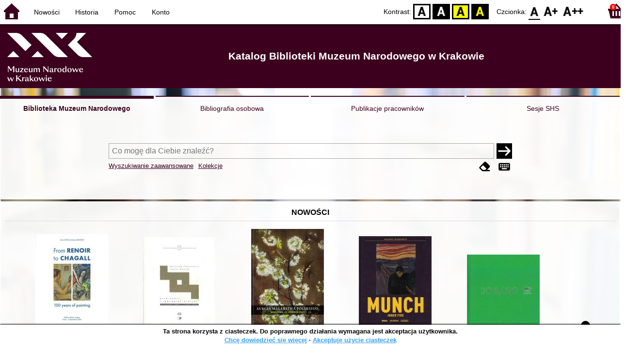

--- FILE ---
content_type: text/html; charset=utf-8
request_url: https://opac.mnk.pl/index.php?KatID=1&amp;typ=record&amp;001=KrMN13029827
body_size: 62852
content:
<!DOCTYPE html>
<!-- Moduł SOWA OPAC: SOKRATES-software -->
<!-- ================================== -->
<!-- Wersja klienta: 6.9.2              -->
<!-- Data klienta:   2025-11-13         -->
<!-- Data licencji:  2024-11-26         -->
<!-- Numer licencji: 1203               -->
<html>
<head>
    <title>SOWA OPAC : Katalog Biblioteki Muzeum Narodowego w Krakowie
</title>
    <base href="https://opac.mnk.pl/" />
    <meta charset="UTF-8" />
    <meta name="viewport" content="width=device-width, initial-scale=1.0">
    <script src="static/ext/js/jquery.js?version-6.9.2"></script>
    
    <script>
        window.base_href = 'https://opac.mnk.pl/';
        window.base_acc_uri = 'https://opac.mnk.pl/index.php';
        window.motif = "default";
        window.index_file = "index.php";
        window.kat_id = "1";
        window.cat_id = "45201";
    </script>


    
    <meta name="apple-mobile-web-app-title" content="SOWA OPAC" />
    <meta name="application-name" content="SOWA OPAC" />
    <meta name="msapplication-config" content="static/img/logo/browserconfig.xml" />
    <meta name="theme-color" content="#ffffff" />
    <meta name="description" content="Wyszukiwanie książek, audiobooków i e-booków w bibliotece. Znajdź, zarezerwuj i wypożycz książkę w bibliotece. Odkryj bibliotekę. Łączą nas książki! 📖" />
                        <meta name="agenda" content="00" data-name="Magazyn" data-locker="" />
                    <meta name="agenda" content="10" data-name="Księgozbiór podręczny" data-locker="" />
                    <meta name="agenda" content="50" data-name="Dział" data-locker="" />
            
    <link rel="apple-touch-icon" sizes="180x180" href="static/img/logo/sowa-opac-180.png" />
    <link rel="manifest" href="static/img/logo/manifest.json" />
    <link rel="icon" type="image/png" href="static/img/logo/sowa-opac-32.png" sizes="32x32" />
    <link rel="icon" type="image/png" href="static/img/logo/sowa-opac-16.png" sizes="16x16" />
        <link rel="stylesheet" href="static/ext/css/normalize.css?version-6.9.2" media="screen" />
            <link rel="stylesheet" href="motives/default.css?version-6.9.2" />
    
            <script defer src="static/js.font/all.min.js?version-6.9.2"></script>
    
    <script src="static/lang/pl_PL/js/language.js?version-6.9.2"></script>
    <script src="static/ext/js/jquery-ui.js?version-6.9.2"></script>
    <script src="static/ext/js/jquery.mousewheel.js?version-6.9.2"></script>
    <script src="static/ext/js/lightcase.js?version-6.9.2"></script>
    <script src="static/ext/js/jquery.autocomplete.js?version-6.9.2"></script>
    <script src="static/ext/js/jquery.mask.js?version-6.9.2"></script>

    <script src="static/js.min/sowwwa.common.js?version-6.9.2"></script>
    <script src="static/js.min/sowwwa.forms.js?version-6.9.2"></script>

    <link rel="stylesheet" href="static/ext/css/jquery-ui.css?version-6.9.2" media="screen" />
    <link rel="stylesheet" href="static/ext/css/lightcase.css?version-6.9.2" media="screen" />

    <link rel="stylesheet" href="static/css.min/sowwwa.common.css?version-6.9.2" />

    
    <!-- Global site tag (gtag.js) - Google Analytics -->
<script async src="https://www.googletagmanager.com/gtag/js?id=UA-162669246-1"></script>
<script>
  window.dataLayer = window.dataLayer || [];
  function gtag(){dataLayer.push(arguments);}
  gtag('js', new Date());

  gtag('config', 'UA-162669246-1');
</script>

                                    <link rel="stylesheet" href="site/gen/opac.mnk.pl/custom.css" />
    
    <script>
        (function($) {
            $.fn.goTo = function(offset) {
                $('html, body').animate({
                    scrollTop: ($(this).offset().top+offset) + 'px'
                }, 'fast');
                return this; // for chaining...
            }
        })(jQuery);

        jQuery(document).ready(function() {

            $('#nav-home').click(function(){
                location.href = 'https://opac.mnk.pl/index.php?KatID=1&new=1';
            });

            $('#nav-basket').click(function() {
                location.href = 'https://opac.mnk.pl/index.php?KatID=1&typ=basket';
            });

            $('#nav-burger').click(function() {
                $('#accessibility-settings').removeClass("acc-expand");
                $('nav').toggleClass("nav-expand");
            });

            $('.acc-menu-burger > a').click(function() {
                let nav = $('nav');
                if (!nav.hasClass("nav-expand")) {
                    nav.addClass("nav-expand");
                }

                $('#nav-menu-item-last').goTo(0);

                return false;
            });

            $('#accessibility-burger').click(function() {
                $('#nav-menu').removeClass("nav-expand");
                $('#accessibility-settings').toggleClass("acc-expand");
            });

            $('#more-instances').on('click touchstart', more_instances);

            $('.fontsize-icon').click(function() {
                setBodyClass($(this).attr('data-fontsize'), ['fsbg', 'fsbt']);
            });

            $('.contrast-icon').click(function() {
                setBodyClass($(this).attr('data-contrast'), ['bw', 'yb', 'by']);
            });

            var a_form = setup_search_forms();

            initLastFocused();
            check_and_init_local_basket(0, '');
            $('a[data-rel^=lightcase]').lightcase({
                maxHeight: 1500,
                shrinkFactor: .90
            });

            $(".sendmail-link").lightcase({

            });

            $(".stream-link").lightcase({
                transition: 'none',
                width: 600,
                height: 400,
                iframe: {
                    webkitAllowFullScreen: 'true',
                    mozallowfullscreen: 'true',
                    allowFullScreen: 'true'
                }
            });

            $('a[data-001]').each(function(){
                let f001 = $(this).attr('data-001');
                $(this).attr('href', window.base_acc_uri+'?KatID='+window.kat_id+'&typ=record&001='+encodeURI(f001))
            });

            $('.popup-search-link').click(links_search_click);

            
            check_teka_picker();
            check_session_cookie();
            install_information_cloud();

            let websowa = new WebsowaConnector("https://sowa-web.mnk.pl");

        }); // document.ready

    </script>
        

</head>
<body>


    

    
    <div class="container">
        <header>
            <div id="navibar">
                <nav>
                    <div><button id="nav-home" accesskey="d"><i class="fa-sharp fa-solid fa-house"></i></button><button id="nav-burger" accesskey="m"><i class="fa-solid fa-bars"></i></button></div>
                                        <div id="nav-links">
                        <ul id="nav-menu">
                            
                                                            <li>
                                    <a href="#"  onclick="Collection('nowosci',1); return false;">
                                        Nowości
                                                                            </a>
                                </li>
                                                            <li>
                                    <a href="https://opac.mnk.pl/index.php?KatID=1&amp;typ=hist" >
                                        Historia
                                                                            </a>
                                </li>
                                                            <li>
                                    <a href="https://opac.mnk.pl/index.php?KatID=1&amp;typ=help&amp;p=default" >
                                        Pomoc
                                                                            </a>
                                </li>
                                                            <li id="nav-menu-item-last">
                                    <a href="https://opac.mnk.pl/index.php?KatID=1&amp;typ=acc&amp;id=info" >
                                        Konto
                                                                                    <span class="nav-menu-sub">(zaloguj)</span>
                                                                            </a>
                                </li>
                                                                                </ul>
                    </div>
                                    </nav>
                <div id="right-wing">
                    <button id="accessibility-burger"><i class="fa-solid fa-eye-low-vision"></i></button>
                    <div id="accessibility-settings">
                        <div id="accessibility-contrast">
                            <span>Kontrast:</span>
                            <button id="contrast-default" data-contrast="default" class="contrast-icon">D</button>
                            <button id="contrast-bw" data-contrast="bw" class="contrast-icon">BW</button>
                            <button id="contrast-yb" data-contrast="yb" class="contrast-icon">YB</button>
                            <button id="contrast-by" data-contrast="by" class="contrast-icon">BY</button>
                        </div>
                        <div id="accessibility-size">
                            <span>Czcionka:</span>
                            <button id="fontsize-normal" data-fontsize="default" class="fontsize-icon">F0</button>
                            <button id="fontsize-bigger" data-fontsize="fsbg" class="fontsize-icon">F1</button>
                            <button id="fontsize-biggas" data-fontsize="fsbt" class="fontsize-icon">F2</button>
                        </div>
                    </div>
                                            <button id="nav-basket" accesskey="k">
                            <span class="fa-layers fa-fw">
                                <i class="fa-sharp fa-solid fa-basket-shopping"></i>
                                <span id="basket-size" class="fa-layers-counter">0</span>
                            </span>
                        </button>
                                    </div>
            </div>
            <div id="header">
                <div id="n-header-logo-left">
                                            <img src="site/media/logo_mnk_sowwwa.png"
                                                                        />
                                    </div>
                <div id="n-header-center">
                    <h2>Katalog Biblioteki Muzeum Narodowego w Krakowie</h2>

                </div>
                <div id="n-header-logo-right">
                                    </div>
            </div>
        </header>

        <div role="search" class="mainpage-panel ">
            <div id="instance-choice">
                                                    <a href="index.php?KatID=1"
                                                    class="current-instance"
                                            >
                        Biblioteka Muzeum Narodowego
                    </a>
                                    <a href="index.php?KatID=2"
                                                                                class="other-instance-1"
                                            >
                        Bibliografia osobowa
                    </a>
                                    <a href="index.php?KatID=3"
                                                                                class="other-instance-2"
                                            >
                        Publikacje pracowników
                    </a>
                                    <a href="index.php?KatID=4"
                                                                                class="other-instance-3"
                                            >
                        Sesje SHS
                    </a>
                                                    <a href="javascript:;" id="more-instances" class="max-instance-3">
                        <i class="fa-solid fa-square-caret-down"></i>
                    </a>
                            </div>
            <div id="more-instances-container"></div>

    
            <form name="f" id="ff" method="post" action="index.php" data-search="ss">
                <input name="KatID" type="hidden" value="1" />
                <input type="hidden" name="typ" value="repl" />
                <input type="hidden" name="search_way" value="ss" />
                
                <div id="simple-search">
                    <div class="search-area">
                        <div id="simple-search-area">
                            <div class="simple-search-input">
                                <input id="simple-search-phrase" type="search" name="ss_phrase"
                                       value="" autocomplete="off" placeholder="Co mogę dla Ciebie znaleźć?" />
                            </div>
                            <button title="Szukaj" type="submit" name="sm">
                                <span class="submit-arrow"><i class="fa-solid fa-arrow-right"></i></span>
                                <span class="submit-pending"><i class="fa-solid fa-spinner fa-pulse"></i></span>
                            </button>
                        </div>
                        <div class="search-under-bar">
                            <div class="search-toggle">
                                <span><a href="javascript:;" class="advanced-search-toggle">Wyszukiwanie zaawansowane</a></span>
                                                                    <span><a href="javascript:;" class="collection-search-toggle">Kolekcje</a></span>
                                                            </div>
                            <div class="search-form-buttons">
                                                                <a href="javascript:;" class="a-fa-eraser" title="Wyczyść formularz"><i class="fa-solid fa-eraser"></i></a>
                                <a href="javascript:;" class="a-fa-keyboard" title="Znaki specjalne"><i class="fa-solid fa-keyboard"></i></a>
                            </div>
                        </div>
                    </div>
                </div>
                <div id="collection-search">
                    <div class="search-area">
                        <div id="collection-search-area">
                            <div class="collection-search-select styled-select">
                                <select id="collection-search-select" name="collection_id">
                                    <option value="">Wybierz kolekcję z listy</option>
                                                                            <option value="nowosci">Nowości</option>
                                                                            <option value="0014">Józef Chełmoński (1849-1914)</option>
                                                                    </select>
                                <i class="fa-sharp fa-solid fa-caret-down"></i>
                            </div>

                            <button title="Szukaj" type="submit" name="sm">
                                <span class="submit-arrow"><i class="fa-solid fa-arrow-right"></i></span>
                                <span class="submit-pending"><i class="fa-solid fa-spinner fa-pulse"></i></span>
                            </button>
                        </div>
                        <div class="search-under-bar">
                            <div class="search-toggle">
                                <span><a href="javascript:;" class="simple-search-toggle">Wyszukiwanie proste</a></span>
                                <span><a href="javascript:;" class="advanced-search-toggle">Wyszukiwanie zaawansowane</a></span>
                            </div>
                            <div class="search-form-buttons">
                                                                <a href="javascript:;" class="a-fa-eraser" title="Wyczyść formularz"><i class="fa-solid fa-eraser"></i></a>
                                                            </div>
                        </div>
                    </div>
                </div>
                <div id="advanced-search">
                    <div class="search-area">
                        <div id="advanced-search-area">
                                                                                                                                                                                                                                    <div id="idx-1" class="styled-select index-select ">
                                    <select name="idx-1">
                                                                                                                                    <option value="TY">Tytuł</option>
                                                                                                                                                                                <option value="AX">Autor</option>
                                                                                                                                                                                <option value="HH">Temat</option>
                                                                                                                                                                                <option value="TS">Tytuł serii</option>
                                                                                                                                                                                <option value="W4">Wydawca</option>
                                                                                                                                                                                <option value="uf">proweniencja</option>
                                                                                                                                                                                <option value="ZS">Sygnatura</option>
                                                                                                                                                                                                                                                                                                                                                                                                                                                                                                                                                                                                                                                                                                                                                                            </select>
                                    <i class="fa-sharp fa-solid fa-caret-down fa-fw"></i>
                                </div>
                                <div id="phr-1" class="advanced-search-input  ">
                                    <input class="phr-input" type="search" name="phr-1" autocomplete="off" placeholder="Wprowadź szukaną frazę indeksu" value="" />
                                    <input class="khw-input" id="khw-1" title="Pokaż indeks" type="button" value="..." />
                                </div>
                                                                <div id="opt-2" class="styled-select opt-select ctrl-empty">
                                    <select name="opt-2">
                                        <option value="i">i</option>
                                        <option value="lub">lub</option>
                                        <option value="oprocz">oprócz</option>
                                    </select>
                                    <i class="fa-sharp fa-solid fa-caret-down fa-fw"></i>
                                </div>
                                                                                                                                                                                                                                                                    <div id="idx-2" class="styled-select index-select ctrl-empty">
                                    <select name="idx-2">
                                                                                                                                                                                                                        <option value="AX">Autor</option>
                                                                                                                                                                                <option value="HH">Temat</option>
                                                                                                                                                                                <option value="TS">Tytuł serii</option>
                                                                                                                                                                                <option value="W4">Wydawca</option>
                                                                                                                                                                                <option value="uf">proweniencja</option>
                                                                                                                                                                                <option value="ZS">Sygnatura</option>
                                                                                                                                                                                                                        <option value="TY">Tytuł</option>
                                                                                                                                                                                                                                                                                                                                                                                                                                                                                                                                                                                                                                                </select>
                                    <i class="fa-sharp fa-solid fa-caret-down fa-fw"></i>
                                </div>
                                <div id="phr-2" class="advanced-search-input  ctrl-empty">
                                    <input class="phr-input" type="search" name="phr-2" autocomplete="off" placeholder="Wprowadź szukaną frazę indeksu" value="" />
                                    <input class="khw-input" id="khw-2" title="Pokaż indeks" type="button" value="..." />
                                </div>
                                                                <div id="opt-3" class="styled-select opt-select ctrl-empty">
                                    <select name="opt-3">
                                        <option value="i">i</option>
                                        <option value="lub">lub</option>
                                        <option value="oprocz">oprócz</option>
                                    </select>
                                    <i class="fa-sharp fa-solid fa-caret-down fa-fw"></i>
                                </div>
                                                                                                                                                                                                                                                                    <div id="idx-3" class="styled-select index-select ctrl-empty">
                                    <select name="idx-3">
                                                                                                                                                                                                                                                                                                            <option value="HH">Temat</option>
                                                                                                                                                                                <option value="TS">Tytuł serii</option>
                                                                                                                                                                                <option value="W4">Wydawca</option>
                                                                                                                                                                                <option value="uf">proweniencja</option>
                                                                                                                                                                                <option value="ZS">Sygnatura</option>
                                                                                                                                                                                                                        <option value="TY">Tytuł</option>
                                                                                                                                                                                <option value="AX">Autor</option>
                                                                                                                                                                                                                                                                                                                                                                                                                                                                                                                                                            </select>
                                    <i class="fa-sharp fa-solid fa-caret-down fa-fw"></i>
                                </div>
                                <div id="phr-3" class="advanced-search-input  ctrl-empty">
                                    <input class="phr-input" type="search" name="phr-3" autocomplete="off" placeholder="Wprowadź szukaną frazę indeksu" value="" />
                                    <input class="khw-input" id="khw-3" title="Pokaż indeks" type="button" value="..." />
                                </div>
                                                                                        <div id="advanced-add-n-search">
                                <button title="Dodaj warunek" id="plus-one" type="button">
                                    <i class="fa-solid fa-plus"></i>
                                </button>
                                <button title="Szukaj" type="submit" name="sm">
                                    <span class="submit-arrow"><i class="fa-solid fa-arrow-right"></i></span>
                                    <span class="submit-pending"><i class="fa-solid fa-spinner fa-pulse"></i></span>
                                </button>
                            </div>
                        </div>
                        <div class="search-under-bar">
                            <div class="search-toggle">
                                <span><a href="javascript:;" class="simple-search-toggle">Wyszukiwanie proste</a></span>
                                                                    <span><a href="javascript:;" class="collection-search-toggle">Kolekcje</a></span>
                                                            </div>
                            <div class="search-form-buttons">
                                                                <a href="javascript:;" class="a-fa-eraser" title="Wyczyść formularz"><i class="fa-solid fa-eraser"></i></a>
                                <a href="javascript:;" class="a-fa-keyboard" title="Znaki specjalne"><i class="fa-solid fa-keyboard"></i></a>
                            </div>
                        </div>

                    </div>
                </div> 
                

            </form>

        <!-- Tablica znakow -->
        <div id="character-table" class="form-character-table">
            <div id="tab">
                                    <div>
                                            <span class="specchar-char">á</span>
                                            <span class="specchar-char">â</span>
                                            <span class="specchar-char">ă</span>
                                            <span class="specchar-char">ä</span>
                                            <span class="specchar-char">ç</span>
                                            <span class="specchar-char">č</span>
                                            <span class="specchar-char">ď</span>
                                            <span class="specchar-char">đ</span>
                                            <span class="specchar-char">é</span>
                                            <span class="specchar-char">ë</span>
                                            <span class="specchar-char">ě</span>
                                            <span class="specchar-char">í</span>
                                            <span class="specchar-char">î</span>
                                            <span class="specchar-char">ľ</span>
                                            <span class="specchar-char">ĺ</span>
                                            <span class="specchar-char">ň</span>
                                            <span class="specchar-char">ô</span>
                                            <span class="specchar-char">ő</span>
                                            <span class="specchar-char">ö</span>
                                            <span class="specchar-char">ŕ</span>
                                            <span class="specchar-char">ř</span>
                                            <span class="specchar-char">ş</span>
                                            <span class="specchar-char">š</span>
                                            <span class="specchar-char">ţ</span>
                                            <span class="specchar-char">ť</span>
                                            <span class="specchar-char">ů</span>
                                            <span class="specchar-char">ú</span>
                                            <span class="specchar-char">ű</span>
                                            <span class="specchar-char">ü</span>
                                            <span class="specchar-char">ý</span>
                                            <span class="specchar-char">ž</span>
                                            <span class="specchar-char">®</span>
                                            <span class="specchar-char">€</span>
                                            <span class="specchar-char">ß</span>
                                        </div>
                                    <div>
                                            <span class="specchar-char">Á</span>
                                            <span class="specchar-char">Â</span>
                                            <span class="specchar-char">Ă</span>
                                            <span class="specchar-char">Ä</span>
                                            <span class="specchar-char">Ç</span>
                                            <span class="specchar-char">Č</span>
                                            <span class="specchar-char">Ď</span>
                                            <span class="specchar-char">Đ</span>
                                            <span class="specchar-char">É</span>
                                            <span class="specchar-char">Ë</span>
                                            <span class="specchar-char">Ě</span>
                                            <span class="specchar-char">Í</span>
                                            <span class="specchar-char">Î</span>
                                            <span class="specchar-char">Ľ</span>
                                            <span class="specchar-char">Ĺ</span>
                                            <span class="specchar-char">Ň</span>
                                            <span class="specchar-char">Ô</span>
                                            <span class="specchar-char">Ő</span>
                                            <span class="specchar-char">Ö</span>
                                            <span class="specchar-char">Ŕ</span>
                                            <span class="specchar-char">Ř</span>
                                            <span class="specchar-char">Ş</span>
                                            <span class="specchar-char">Š</span>
                                            <span class="specchar-char">Ţ</span>
                                            <span class="specchar-char">Ť</span>
                                            <span class="specchar-char">Ů</span>
                                            <span class="specchar-char">Ú</span>
                                            <span class="specchar-char">Ű</span>
                                            <span class="specchar-char">Ü</span>
                                            <span class="specchar-char">Ý</span>
                                            <span class="specchar-char">Ž</span>
                                            <span class="specchar-char">©</span>
                                            <span class="specchar-char">§</span>
                                            <span class="specchar-char">µ</span>
                                        </div>
                            </div>
        </div>

            <div id="index-search-container">
                <div id="index-search">
                    <form id="ixf">
                        <div id="index-expander"></div>
                        <div id="index-navigation">
                            <div id="index-jump">
                                <input type="search" id="index-jump-phrase" />
                                <button id="index-jump-go" title="Szukaj" type="submit" name="sm">
                                    <i class="fa-solid fa-arrow-right"></i>
                                </button>
                            </div>
                            <div class="paginate-navi">
                                <a rel="nofollow" id="navi-arr-ix-first" title="Przesuń na początek indeksu" class="navi-arr navi-arr-ix-left">
                                    <i class="fa-solid fa-angles-left"></i>
                                </a>
                                <a rel="nofollow" id="navi-arr-ix-prev" title="Przejdź do poprzedniej strony" class="navi-arr navi-arr-ix-left">
                                    <i class="fa-solid fa-angle-left"></i>
                                </a>
                                <a rel="nofollow" id="navi-arr-ix-next" title="Przejdź do następnej strony" class="navi-arr navi-arr-ix-right">
                                    <i class="fa-solid fa-angle-right"></i>
                                </a>
                                <a rel="nofollow" id="navi-arr-ix-last" title="Przesuń na koniec indeksu" class="navi-arr navi-arr-ix-right">
                                    <i class="fa-solid fa-angles-right"></i>
                                </a>
                            </div>
                        </div>
                        <div id="index-phrases">
                                                </div>
                        <div id="index-apply">
                            <button id="index-apply-button" class="plain-button big-button" type="button">
                                <span>Zastosuj</span>
                            </button>
                        </div>
                        <div id="chosen-phrases">
                            Wybrano: <span id="idx-summary"></span>
                        </div>
                    </form>
                </div>
            </div>
    
        </div>

        

    
    
    
                    <div class="mainpage-panel">
                <div class="news-records-panel panel-limited">
                    <div>Nowości</div>
                                        <div>
                                                                                                                                            <div class="news-record-box">
                                <div class="record-thumb">
                                    <div onclick="location.href='https://opac.mnk.pl/index.php?KatID=1&amp;typ=record&001=KrMN25002691'" title="Otwórz stronę dla tego rekordu">
                                                                                    <img border="0" src="https://sowa-cdn.mnk.pl/f/acewp95zxbvr3.jpg?imbb=150x9999"  />
                                                                            </div>
                                </div>
                                <div class="news-record-title" title="From Renoir to Chagall 100 years of painting Gallery Manes Prague 8 July 2 September 2025">
                                    From Renoir to Chagall 100 years of painting Gallery Manes Prague 8 July 2 September 2025
                                </div>
                            </div>
                                                                                                                                            <div class="news-record-box">
                                <div class="record-thumb">
                                    <div onclick="location.href='https://opac.mnk.pl/index.php?KatID=1&amp;typ=record&001=xx005851674'" title="Otwórz stronę dla tego rekordu">
                                                                                    <img border="0" src="https://sowa-cdn.mnk.pl/f/eqhpkdcfp10s1.jpg?imbb=150x9999"  />
                                                                            </div>
                                </div>
                                <div class="news-record-title" title="Architekci i paragraf aryjski przypadek SARP u 1934 1939">
                                    Architekci i paragraf aryjski przypadek SARP u 1934 1939
                                </div>
                            </div>
                                                                                                                                            <div class="news-record-box">
                                <div class="record-thumb">
                                    <div onclick="location.href='https://opac.mnk.pl/index.php?KatID=1&amp;typ=record&001=KrMN25002140'" title="Otwórz stronę dla tego rekordu">
                                                                                    <img border="0" src="https://sowa-cdn.mnk.pl/f/5zvfyywngt0x2.jpg?imbb=150x9999"  />
                                                                            </div>
                                </div>
                                <div class="news-record-title" title="Aukcja malarstwa polskiego 25 czerwca środa 2025 godz 19 00 w siedzibie Sopockiego Domu Aukcyjnego Warszawa wystawa przedaukcyjna od 11 czerwca 2025 r">
                                    Aukcja malarstwa polskiego 25 czerwca środa 2025 godz 19 00 w siedzibie Sopockiego Domu Aukcyjnego Warszawa wystawa przedaukcyjna od 11 czerwca 2025 r
                                </div>
                            </div>
                                                                                                                                            <div class="news-record-box">
                                <div class="record-thumb">
                                    <div onclick="location.href='https://opac.mnk.pl/index.php?KatID=1&amp;typ=record&001=KrMN25002918'" title="Otwórz stronę dla tego rekordu">
                                                                                    <img border="0" src="https://sowa-cdn.mnk.pl/f/b44tyqfqemhv1.jpg?imbb=150x9999"  />
                                                                            </div>
                                </div>
                                <div class="news-record-title" title="Munch Inner fire">
                                    Munch Inner fire
                                </div>
                            </div>
                                                                                                                                            <div class="news-record-box">
                                <div class="record-thumb">
                                    <div onclick="location.href='https://opac.mnk.pl/index.php?KatID=1&amp;typ=record&001=KrMN25002589'" title="Otwórz stronę dla tego rekordu">
                                                                                    <img border="0" src="https://sowa-cdn.mnk.pl/f/fsmcht8fkd6b4.jpg?imbb=150x9999"  />
                                                                            </div>
                                </div>
                                <div class="news-record-title" title="Teatr Wielki Opera Narodowa 2019/020 Teatr Wielki Polish National Opera 2019/020">
                                    Teatr Wielki Opera Narodowa 2019/020 Teatr Wielki Polish National Opera 2019/020
                                </div>
                            </div>
                                                <div class="news-record-box">
                            <div class="fa-lg" title="Zobacz wszystkie dokumenty z kolekcji &quot;Nowości&quot;">
                            <span class="news-see-more fa-layers fa-fw" data-form-coll-id="nowosci">
                                <i class="fa-solid fa-circle"></i>
                                <i class="fa-inverse fa-solid fa-ellipsis" data-fa-transform="shrink-4"></i>
                            </span>
                            </div>
                            <div>&nbsp;</div>
                        </div>
                    </div>
                </div>
            </div>
                    <div class="mainpage-panel">
                <div class="news-records-panel panel-limited">
                    <div>Józef Chełmoński (1849-1914)</div>
                                        <div>
                                                                                                                                            <div class="news-record-box">
                                <div class="record-thumb">
                                    <div onclick="location.href='https://opac.mnk.pl/index.php?KatID=1&amp;typ=record&001=991009738039705067'" title="Otwórz stronę dla tego rekordu">
                                                                                    <img border="0" src="https://sowa-cdn.mnk.pl/f/k09g0eye2frba.jpg?imbb=150x9999"  />
                                                                            </div>
                                </div>
                                <div class="news-record-title" title="Józef Chełmoński">
                                    Józef Chełmoński
                                </div>
                            </div>
                                                                                                                                            <div class="news-record-box">
                                <div class="record-thumb">
                                    <div onclick="location.href='https://opac.mnk.pl/index.php?KatID=1&amp;typ=record&001=KrMN13036692'" title="Otwórz stronę dla tego rekordu">
                                                                                    <img border="0" src="https://sowa-cdn.mnk.pl/f/z76rfgreq7y56.jpg?imbb=150x9999"  />
                                                                            </div>
                                </div>
                                <div class="news-record-title" title="O Chełmońskim wspomnienia">
                                    O Chełmońskim wspomnienia
                                </div>
                            </div>
                                                                                                                                            <div class="news-record-box">
                                <div class="record-thumb">
                                    <div onclick="location.href='https://opac.mnk.pl/index.php?KatID=1&amp;typ=record&001=KrMN13015938'" title="Otwórz stronę dla tego rekordu">
                                                                                    <img border="0" src="https://sowa-cdn.mnk.pl/f/jq61r2fgcv1w3.jpg?imbb=150x9999"  />
                                                                            </div>
                                </div>
                                <div class="news-record-title" title="Józef Chełmoński 1849 1914 wystawa">
                                    Józef Chełmoński 1849 1914 wystawa
                                </div>
                            </div>
                                                                                                                                            <div class="news-record-box">
                                <div class="record-thumb">
                                    <div onclick="location.href='https://opac.mnk.pl/index.php?KatID=1&amp;typ=record&001=KrMN14003568'" title="Otwórz stronę dla tego rekordu">
                                                                                    <img border="0" src="https://sowa-cdn.mnk.pl/f/wbq3jfqt0m7p4.jpg?imbb=150x9999"  />
                                                                            </div>
                                </div>
                                <div class="news-record-title" title="Wystawa dzieł wybranych Wojciecha Gersona i Józefa Chełmońskiego Ś P Zych Bujnowski">
                                    Wystawa dzieł wybranych Wojciecha Gersona i Józefa Chełmońskiego Ś P Zych Bujnowski
                                </div>
                            </div>
                                                                                                                                            <div class="news-record-box">
                                <div class="record-thumb">
                                    <div onclick="location.href='https://opac.mnk.pl/index.php?KatID=1&amp;typ=record&001=KrMN13036929'" title="Otwórz stronę dla tego rekordu">
                                                                                    <img border="0" src="https://sowa-cdn.mnk.pl/f/2c07nhvsqhkpd.jpg?imbb=150x9999"  />
                                                                            </div>
                                </div>
                                <div class="news-record-title" title="Józef Chełmoński">
                                    Józef Chełmoński
                                </div>
                            </div>
                                                <div class="news-record-box">
                            <div class="fa-lg" title="Zobacz wszystkie dokumenty z kolekcji &quot;Józef Chełmoński (1849-1914)&quot;">
                            <span class="news-see-more fa-layers fa-fw" data-form-coll-id="0014">
                                <i class="fa-solid fa-circle"></i>
                                <i class="fa-inverse fa-solid fa-ellipsis" data-fa-transform="shrink-4"></i>
                            </span>
                            </div>
                            <div>&nbsp;</div>
                        </div>
                    </div>
                </div>
            </div>
        
    
            <div id="top-books-panel" class="mainpage-panel">
            <div class="panel-limited">
                
                <div id="top-books-info">
                    <div id="top-books-header">Najczęściej wypożyczane książki w bibliotece</div>
                    <div id="top-books-boxes">
                        
                    <div id="top-books-ever" class="top-books-box">
                        <div class="top-books-box-header">Ogółem</div>
                        <div class="top-books-box-content">
                                                            <div class="top-books-row" title="Miłośnictwo rzeczy studia z historii kolekcjonerstwa na ziemiach polskich w XIX wieku materiały konferencji zorganizowanej w 2012 roku przez Instytut Historii Sztuki Uniwersytetu im Adama Mickiewicza w Poznaniu oraz Poznańskie Towarzystwo Przyjaciół Nauk przy wsparciu Ministerstwa Kultury i Dziedzictwa Narodowego i Fundacji Zakłady Kórnickie">
                                    <div class="top-books-book"><a href="https://opac.mnk.pl/index.php?KatID=1&amp;typ=record&001=KrMN15000756">Miłośnictwo rzeczy studia z historii kolekcjonerstwa na ziemiach polskich w XIX wieku materiały konferencji zorganizowanej w 2012 roku przez Instytut Historii Sztuki Uniwersytetu im Adama Mickiewicza w Poznaniu oraz Poznańskie Towarzystwo Przyjaciół Nauk przy wsparciu Ministerstwa Kultury i Dziedzictwa Narodowego i Fundacji Zakłady Kórnickie</a></div>
                                    <div class="top-books-count">34</div>
                                </div>
                                                            <div class="top-books-row" title="Odwilż sztuka ok 1956 r praca zbiorowa">
                                    <div class="top-books-book"><a href="https://opac.mnk.pl/index.php?KatID=1&amp;typ=record&001=KrMN13014326">Odwilż sztuka ok 1956 r praca zbiorowa</a></div>
                                    <div class="top-books-count">32</div>
                                </div>
                                                            <div class="top-books-row" title="Artystki polskie katalog wystawy Muzeum Narodowe w Warszawie">
                                    <div class="top-books-book"><a href="https://opac.mnk.pl/index.php?KatID=1&amp;typ=record&001=KrMN13016513">Artystki polskie katalog wystawy Muzeum Narodowe w Warszawie</a></div>
                                    <div class="top-books-count">31</div>
                                </div>
                                                            <div class="top-books-row" title="Aleksander Gierymski 1850 1901 20 marca 10 sierpnia 2014 Muzeum Narodowe w Warszawie">
                                    <div class="top-books-book"><a href="https://opac.mnk.pl/index.php?KatID=1&amp;typ=record&001=KrMN14003025">Aleksander Gierymski 1850 1901 20 marca 10 sierpnia 2014 Muzeum Narodowe w Warszawie</a></div>
                                    <div class="top-books-count">30</div>
                                </div>
                                                            <div class="top-books-row" title="Podhorce dzieje wnętrz pałacowych i galerii obrazów">
                                    <div class="top-books-book"><a href="https://opac.mnk.pl/index.php?KatID=1&amp;typ=record&001=KrMN13022707">Podhorce dzieje wnętrz pałacowych i galerii obrazów</a></div>
                                    <div class="top-books-count">30</div>
                                </div>
                                                    </div>
                    </div>
                
                        
                    <div id="top-books-year" class="top-books-box">
                        <div class="top-books-box-header">Ostatnie 12 miesięcy</div>
                        <div class="top-books-box-content">
                                                            <div class="top-books-row" title="Crux Triumphalis calvarios y vigas de imagineria entre la Edad Media y el Concilio de Trento">
                                    <div class="top-books-book"><a href="https://opac.mnk.pl/index.php?KatID=1&amp;typ=record&001=KrMN24002583">Crux Triumphalis calvarios y vigas de imagineria entre la Edad Media y el Concilio de Trento</a></div>
                                    <div class="top-books-count">20</div>
                                </div>
                                                            <div class="top-books-row" title="Giotto e compagni">
                                    <div class="top-books-book"><a href="https://opac.mnk.pl/index.php?KatID=1&amp;typ=record&001=vtls003312340">Giotto e compagni</a></div>
                                    <div class="top-books-count">18</div>
                                </div>
                                                            <div class="top-books-row" title="Medieval wall paintings in Spis">
                                    <div class="top-books-book"><a href="https://opac.mnk.pl/index.php?KatID=1&amp;typ=record&001=KrMN14003834">Medieval wall paintings in Spis</a></div>
                                    <div class="top-books-count">17</div>
                                </div>
                                                            <div class="top-books-row" title="Ricerche sul Polittico Stefaneschi Giotto nella Pinacoteca Vaticana">
                                    <div class="top-books-book"><a href="https://opac.mnk.pl/index.php?KatID=1&amp;typ=record&001=19257055">Ricerche sul Polittico Stefaneschi Giotto nella Pinacoteca Vaticana</a></div>
                                    <div class="top-books-count">15</div>
                                </div>
                                                            <div class="top-books-row" title="Aleksander Gierymski 1850 1901 20 marca 10 sierpnia 2014 Muzeum Narodowe w Warszawie">
                                    <div class="top-books-book"><a href="https://opac.mnk.pl/index.php?KatID=1&amp;typ=record&001=KrMN14003025">Aleksander Gierymski 1850 1901 20 marca 10 sierpnia 2014 Muzeum Narodowe w Warszawie</a></div>
                                    <div class="top-books-count">14</div>
                                </div>
                                                    </div>
                    </div>
                
                        
                    <div id="top-books-month" class="top-books-box">
                        <div class="top-books-box-header">Ostatnie 30 dni</div>
                        <div class="top-books-box-content">
                                                            <div class="top-books-row" title="Sztuka Lublina od średniowiecza do współczesności studia i szkice">
                                    <div class="top-books-book"><a href="https://opac.mnk.pl/index.php?KatID=1&amp;typ=record&001=KrMN20000238">Sztuka Lublina od średniowiecza do współczesności studia i szkice</a></div>
                                    <div class="top-books-count">3</div>
                                </div>
                                                            <div class="top-books-row" title="Władysław Bartynowski numizmatyk i jego rodzina">
                                    <div class="top-books-book"><a href="https://opac.mnk.pl/index.php?KatID=1&amp;typ=record&001=KrMN25002754">Władysław Bartynowski numizmatyk i jego rodzina</a></div>
                                    <div class="top-books-count">3</div>
                                </div>
                                                            <div class="top-books-row" title="Średniowieczne i nowożytne kafle regionalizmy podobieństwa różnice">
                                    <div class="top-books-book"><a href="https://opac.mnk.pl/index.php?KatID=1&amp;typ=record&001=KrMN13047701">Średniowieczne i nowożytne kafle regionalizmy podobieństwa różnice</a></div>
                                    <div class="top-books-count">3</div>
                                </div>
                                                            <div class="top-books-row" title="O kaflach tudzież o garncarzach kaflarzach i zdunach w Przemyślu wystawa w Muzeum Narodowym Ziemi Przemyskiej VI VII 2006">
                                    <div class="top-books-book"><a href="https://opac.mnk.pl/index.php?KatID=1&amp;typ=record&001=KrMN13048850">O kaflach tudzież o garncarzach kaflarzach i zdunach w Przemyślu wystawa w Muzeum Narodowym Ziemi Przemyskiej VI VII 2006</a></div>
                                    <div class="top-books-count">3</div>
                                </div>
                                                            <div class="top-books-row" title="Goldscheider Firmengeschichte und Werkverzeichnis Historismus Jugendstil Art Deco 1950er Jahre history of the company and catalogue of works historicim Art Nouveau Art Deco the fifties">
                                    <div class="top-books-book"><a href="https://opac.mnk.pl/index.php?KatID=1&amp;typ=record&001=KrMN17000390">Goldscheider Firmengeschichte und Werkverzeichnis Historismus Jugendstil Art Deco 1950er Jahre history of the company and catalogue of works historicim Art Nouveau Art Deco the fifties</a></div>
                                    <div class="top-books-count">2</div>
                                </div>
                                                    </div>
                    </div>
                
                    </div>
                </div>
            </div>
        </div>
    
            <div id="sowa-mobi-panel" class="mainpage-panel">
            <div class="panel-limited">
                <div>
                    <a href="https://mobi.sowa.pl" target="_blank">
                        <img src="https://sowamobi.sokrates.pl/sowa-mobi-logo.webp" alt="SOWA Mobi logo" style="height: 44px; width: auto;" />
                    </a>
                </div>
                <div>
                    <strong>Wybieraj książki prosto ze swojego smartfona</strong>
                </div>
                <div>
                    Katalog biblioteki dostępny jest w aplikacji mobilnej "Sowa MOBI".
                </div>
                <div style="text-align: center; padding: 10px">
                    <a target="_blank" href="https://play.google.com/store/apps/details?id=pl.com.sokrates.sowamobi"><img alt="Pobierz z Google Play" src="static/img/ext/google-play-badge.png" /></a>
                    <a target="_blank" href="https://apps.apple.com/pl/app/sowa-mobi/id1641753682?l=pl"><img alt="Pobierz w App Store" src="static/img/ext/app-store-badge.svg" /></a>
                </div>
            </div>
        </div>
    
    



        
    </div>

    <footer>
        <div class="container">
            <div id="footerlng">
                                    <div title="Język: Polski">
                        <a href="index.php?KatID=1&amp%3Btyp=record&amp%3B001=KrMN13029827&lang=pl_PL">
                            <div class="neutral" id="f-pl"></div>
                        </a>
                    </div>
                                    <div title="Language: English">
                        <a href="index.php?KatID=1&amp%3Btyp=record&amp%3B001=KrMN13029827&lang=en_GB">
                            <div class="neutral" id="f-gb"></div>
                        </a>
                    </div>
                            </div>
            <div id="footernfo">
                <div>SOWA OPAC v. 6.9.2 (2025-11-13)</div>
                <div id="counter-info">
                    Wygenerowano w 0,0663 s.
                </div>
            </div>
            <div id="sowa-opac-copyrights">
                <a data-rel="lightcase" href="#copyright-info">
                    <span id="sowa-opac-logo"></span>
                </a>
            </div>
        </div>
    </footer>

    <div style="display: none">
        <div id="copyright-info">
            <div><strong>SOWA OPAC :: wersja 6.9.2 (2025-11-13)</strong></div>
            <div>Oprogramowanie dostarczone przez SOKRATES-software.</div>
            <div>Wszelkie uwagi dotyczące oprogramowania prosimy zgłaszać w bibliotece.</div>
            <button id="close-copyrights" class="plain-button big-button" type="button" onclick="lightcase.close();" >
                <span>Zamknij</span>
            </button>
        </div>
    </div>

    <div class="cookie-info-hidden" id="cookie-viewport"></div>
    <div id="cookie-disabled" class="cookie-disclaimer cookie-info-hidden">
        <div>Ta strona wymaga włączonej obsługi ciasteczek.</div>
        <div><strong><a class="solid" href="https://opac.mnk.pl/index.php?KatID=1&amp;typ=help&amp;p=cookies">Chcę dowiedzieć się więcej</a></strong></div>
    </div>
    <div id="cookie-agreement" class="cookie-disclaimer cookie-info-hidden">
        <div>Ta strona korzysta z ciasteczek. Do poprawnego działania wymagana jest akceptacja użytkownika.</div>
        <div>
            <strong>
                <a class="solid" href="https://opac.mnk.pl/index.php?KatID=1&amp;typ=help&amp;p=cookies">Chcę dowiedzieć się więcej</a>
                ∙
                <span id="cookie-accept">Akceptuję użycie ciasteczek</span>
            </strong>
        </div>
    </div>

    <div id="popup-links-container">
        <div id="popup-links"><div>
            <div id="links-header">
                <span id="links-title-label" data-800="Cykl" data-830="Seria"></span>
                <span>-</span>
                <span id="links-title-search"></span>
            </div>
            <ul id="links-container">
            </ul>
        </div></div>
    </div>

<noscript>
    <div id="noscript-warning">Strona wymaga włączonej obsługi JavaScript</div>
</noscript>
</body>
</html>

--- FILE ---
content_type: text/css
request_url: https://opac.mnk.pl/static/css.min/sowwwa.common.css?version-6.9.2
body_size: 722
content:
.acc-ed-input-l1{width:99px!important}#noniemsg{margin:10px;padding:10px;border:solid 1px #bbb;text-align:justify}.noniecont{margin:10px;padding:10px;text-align:justify;height:50px}.noniecont:AFTER{clear:both;content:".";display:block;visibility:hidden;height:0}.nonielogo{width:145px;height:50px;margin-right:10px;float:left;cursor:pointer}.nonieinfo{border:solid 0 #fff;padding:2px}#mozilla-logo{background:url(../img/mozilla_logo.png)}#chrome-logo{background:url(../img/chrome_logo.png)}#opera-logo{background:url(../img/opera_logo.png)}#ie11-logo{background:url(../img/ie11_logo.png);height:42px;margin-bottom:8px}@media screen and (max-width:640px){html[data-lc-type=ajax] #lightcase-content,html[data-lc-type=error] #lightcase-content,html[data-lc-type=inline] #lightcase-content{background:#fff!important}}

--- FILE ---
content_type: text/css
request_url: https://opac.mnk.pl/site/gen/opac.mnk.pl/custom.css
body_size: 337
content:
#header {
  background: #3c001e;
}

#header h2 {
  color: #fff;
}

:root {
  --color-rgb: 60, 0, 30;
}


#n-header-logo-left {
  padding-left: 15px;
  padding-top: 7px;
}

div.desc-descr-block-author div.desc-descr-items > span {
  display: block;
}

div.desc-descr-block-author div.desc-descr-items > span:not(:last-child)::after {
  content: "";
}

.acc-form-description {
    text-align: left ;
}
